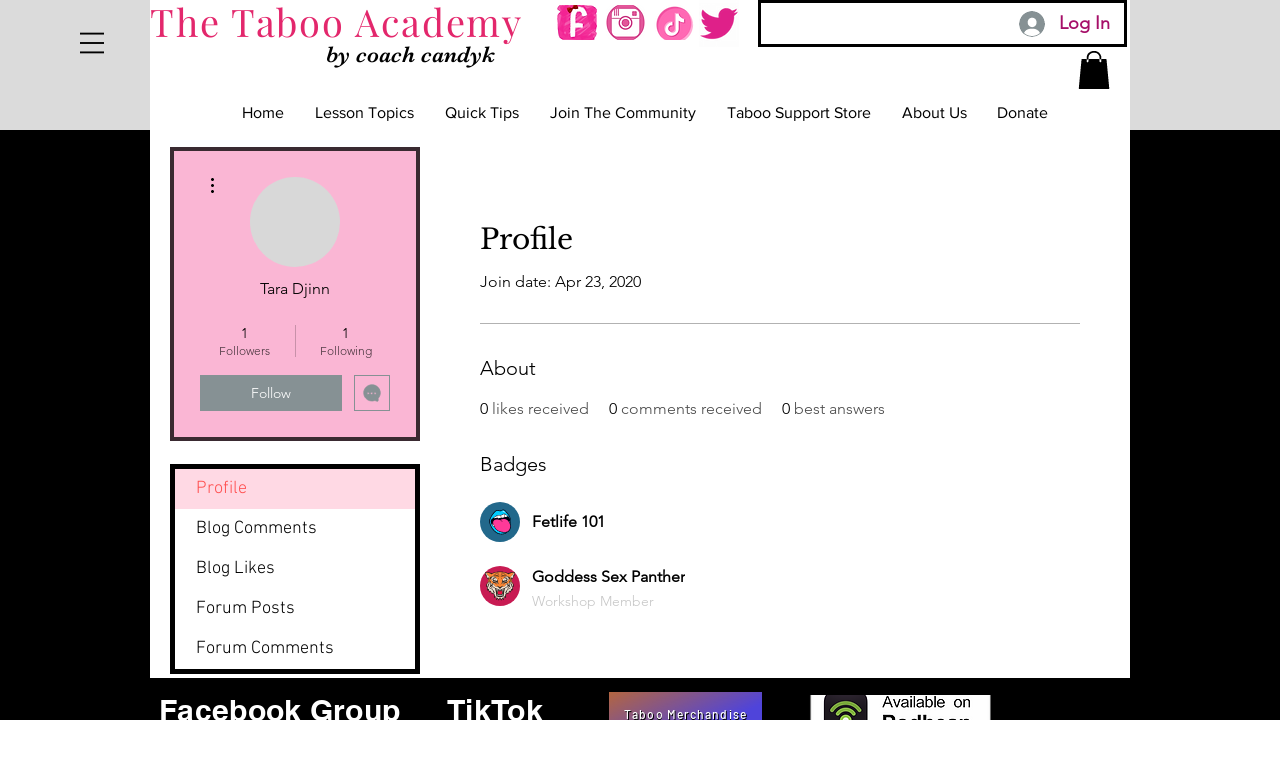

--- FILE ---
content_type: image/svg+xml
request_url: https://static.wixstatic.com/shapes/a9381025855d4f0896a00846acd44ab3.svg
body_size: 26439
content:
<svg data-bbox="26.5 28.5 147 143.002" viewBox="0 0 200 200" height="200" width="200" xmlns="http://www.w3.org/2000/svg" data-type="color">
    <g>
        <path d="M173.425 32.503c-.068-.736-1.113-1.067-2.095-1.2-12.632-1.689-31.396 7.262-31.396 7.262-.619-.271-20.069-11.66-39.909-9.817h-.051c-19.839-1.843-39.288 9.545-39.908 9.817 0 0-18.764-8.951-31.396-7.262-.983.133-2.027.463-2.095 1.2-.824 8.889 5.399 22.554 5.399 22.554v-3.854c3.201 9.452 8.04 13.632 8.04 13.632s1.467-3.885 1.473-3.915c.178 1.679.801 4.86.801 4.86-1.067 1.501-2.788 10.217-2.708 14.632-9.547 9.547-7.371 23.983-7.371 23.983s4.378-3.496 5.594-4.039c-2.554 13.584.759 21.655.759 21.655s3.42-4.779 5.77-6.691c-1.602 8.709 2.03 16.567 2.03 16.567s3.846-7.115 6.944-5.522c4.501 2.313 1.924 9.771 1.924 9.771s5.734-3.079 12.547 2.965c6.96 6.172 3.233 19.869 3.233 19.869l8.549-6.159c-.428 11.575 4.38 16.992 4.38 16.992l3.953-9.983c.855 5.098 6.518 11.682 6.518 11.682s2.103-9.629 5.59-9.584c3.489-.045 5.592 9.584 5.592 9.584s5.662-6.584 6.517-11.682l3.955 9.983s4.808-5.417 4.38-16.992l8.549 6.159s-3.727-13.697 3.231-19.869c6.814-6.044 12.547-2.965 12.547-2.965s-2.576-7.457 1.924-9.771c3.099-1.593 6.945 5.522 6.945 5.522s3.633-7.859 2.031-16.567c2.35 1.913 5.771 6.691 5.771 6.691s3.312-8.071.759-21.655c1.215.544 5.594 4.039 5.594 4.039s2.175-14.435-7.37-23.983c.078-4.415-1.642-13.13-2.71-14.632 0 0 .622-3.181.801-4.86.006.03 1.474 3.915 1.474 3.915s4.839-4.18 8.04-13.632v3.854c-.003 0 6.219-13.665 5.395-22.554z" fill="#2B231E" data-color="1"/>
        <path d="M159.987 64.836s4.839-4.18 8.04-13.632v3.854s5.225-11.482 5.461-20.243c-.176-.965-5.624.568-9.129 5.146.083.409-.728 4-2.147 6.371-.25-.654-1.239-2.199-1.239-2.199-.064.503-.356 3.84-2.138 6.459-.193-.44-.606-2.619-.962-2.707-2.004 1.636-6.284 9.322-6.116 10.032 1.234 1.306 4.55 4.685 5.993 7.671.135-.706.611-3.231.763-4.667.007.029 1.474 3.915 1.474 3.915z" fill="#2B231E" data-color="1"/>
        <path d="M40.001 64.836s-4.839-4.18-8.04-13.632v3.854S26.736 43.576 26.5 34.815c.176-.965 5.623.568 9.129 5.146-.083.409.728 4 2.147 6.371.25-.654 1.239-2.199 1.239-2.199.064.503.356 3.84 2.138 6.459.193-.44.606-2.619.962-2.707 2.004 1.636 6.284 9.322 6.116 10.032-1.234 1.306-4.55 4.685-5.993 7.671-.135-.706-.611-3.231-.763-4.667-.007.029-1.474 3.915-1.474 3.915z" fill="#2B231E" data-color="1"/>
        <path d="M167.793 104.395s-6.148-28.601-17.908-23.966c0 0-2.359 7.367-21.212 11.057 1.231 6.125-3.58 10.72-14.917 14.029.827-4.325-.789-6.659-1.112-6.936.134 3.393-2.624 5.896-5.772 7.125-1.975.771-11.77.771-13.745 0-3.149-1.228-5.906-3.732-5.772-7.125-.323.277-1.939 2.611-1.112 6.936-11.336-3.308-16.147-7.904-14.917-14.029-18.853-3.69-21.212-11.057-21.212-11.057-11.759-4.635-17.908 23.966-17.908 23.966s4.379-3.496 5.594-4.039c-2.553 13.584.759 21.655.759 21.655s3.42-4.779 5.771-6.691c-1.603 8.709 2.03 16.567 2.03 16.567s3.846-7.115 6.945-5.522c4.5 2.313 1.924 9.771 1.924 9.771s5.734-3.079 12.547 2.965c6.958 6.172 3.231 19.869 3.231 19.869l8.549-6.159c-.428 11.575 4.38 16.992 4.38 16.992l3.955-9.983c.855 5.098 6.517 11.682 6.517 11.682s2.103-9.628 5.591-9.584c3.489-.044 5.592 9.584 5.592 9.584s5.662-6.584 6.517-11.682l3.955 9.983s4.808-5.417 4.38-16.992l8.549 6.159s-3.727-13.697 3.231-19.869c6.814-6.044 12.547-2.965 12.547-2.965s-2.576-7.457 1.924-9.771c3.099-1.593 6.945 5.522 6.945 5.522s3.633-7.859 2.031-16.567c2.35 1.913 5.771 6.691 5.771 6.691s3.312-8.071.759-21.655c1.214.543 5.593 4.039 5.593 4.039z" fill="#2B231E" data-color="1"/>
        <path d="M101.558 122.333c-.508.075-1.254 10.674-1.559 12.065-.302-1.391-1.049-11.99-1.558-12.065-1.467-.217-5.281.431-6.59 1.882-3.611 4.004-4.459 8.049-3.893 11.708.806 5.22 6.936 7.772 12.04 6.095 5.104 1.677 11.237-.875 12.043-6.095.565-3.659-.282-7.704-3.895-11.708-1.307-1.451-5.12-2.099-6.588-1.882z" fill="#2B231E" data-color="1"/>
        <path d="M112.541 138.802c-.332 1.098-1.769 5.433-3.877 7.006l-1.767-1.345-1.319 1.336-1.608-1.361-1.342 1.435c-.088-.064-1.391-1.409-1.391-1.409L100 145.662l-1.235-1.199s-1.303 1.345-1.39 1.409l-1.344-1.435-1.608 1.361-1.319-1.336-1.768 1.345c-2.108-1.573-3.545-5.907-3.877-7.006-.713.381-2.074 3.785-1.285 7.145.531 2.257 2.945 4.011 5.176 1.846.012 1.142 2.529 1.667 3.199.375.221 1.074 2.433 1.494 2.812.139.388 1.099 2.077 1.146 2.638.548.562.598 2.25.552 2.64-.548.379 1.355 2.591.936 2.811-.139.671 1.293 3.188.767 3.201-.375 2.23 2.166 4.645.411 5.175-1.846.79-3.358-.572-6.763-1.285-7.144z" fill="#2B231E" data-color="1"/>
        <path d="M92.152 116.016c.076.902.295 2.992 1.464 4.24 0 0 1.393-1.402 1.431-1.498l1.224 1.506c.116-.071 1.243-1.428 1.243-1.428l1.238 1.455c.182-.025.901-.915 1.249-1.311.348.396 1.068 1.286 1.25 1.311l1.239-1.455s1.127 1.356 1.241 1.428l1.225-1.506c.037.096 1.431 1.498 1.431 1.498 1.17-1.248 1.388-3.338 1.463-4.24-.949.352-6.097 1.133-7.849.21-1.752.924-6.901.143-7.849-.21z" fill="#2B231E" data-color="1"/>
        <path d="M87.188 129.032c-.85-5.168 1.045-12.633 1.608-13.623-.693-.043-4.844-.68-5.655-1.109-.833 2.242.266 13.417 4.047 14.732z" fill="#2B231E" data-color="1"/>
        <path d="M116.86 114.3c-.812.429-4.962 1.066-5.655 1.109.562.99 2.458 8.456 1.607 13.623 3.78-1.315 4.882-12.49 4.048-14.732z" fill="#2B231E" data-color="1"/>
        <path d="M139.414 53.696c-7.157-4.921-17.747 2.98-23.435 11.165-3.823 5.502-5.393 11.131-2.361 13.084.63 4.342-6.446 13.846-6.646 15.111 1.277-2.332 7.469-8.774 11.151-10.491 5.41-2.523 19.79-3.177 23.032-10.616 2.34-5.371 4.54-13.933-1.741-18.253z" fill="#2B231E" data-color="1"/>
        <path d="M60.561 53.696c7.157-4.921 17.747 2.98 23.435 11.165 3.823 5.502 5.393 11.131 2.361 13.084-.63 4.342 6.445 13.846 6.646 15.111-1.277-2.332-7.469-8.774-11.151-10.491-5.41-2.523-19.79-3.177-23.032-10.616-2.34-5.371-4.541-13.933 1.741-18.253z" fill="#2B231E" data-color="1"/>
        <path d="M78.161 74.772c-.363.971-1.677 2.432-3.64 1.563-2.901-1.716-1.219-3.436-1.082-3.697.083-.158-1.373-.872-1.459-.767-2.474 3.005 1.021 6.008 6.513 5.962.11 0 1.598-1.783-.332-3.061z" fill="#2B231E" data-color="1"/>
        <path d="M74.727 74.346c.34.056.715-.997.715-.997-.28-.23-1.455-.33-1.432-.213-.189.075-.611.989.717 1.21z" fill="#2B231E" data-color="1"/>
        <path d="M128.02 71.871c-.086-.105-1.541.609-1.459.767.135.261 1.818 1.982-1.082 3.697-1.963.869-3.277-.592-3.641-1.563-1.929 1.278-.44 3.061-.332 3.061 5.493.046 8.987-2.957 6.514-5.962z" fill="#2B231E" data-color="1"/>
        <path d="M125.274 74.346c1.327-.221.905-1.135.717-1.21.023-.117-1.152-.017-1.433.213 0-.001.377 1.053.716.997z" fill="#2B231E" data-color="1"/>
        <path d="M173.425 32.503c-.068-.736-1.113-1.067-2.095-1.2-12.632-1.689-31.396 4.879-31.396 4.879-.619-.271-20.069-9.277-39.909-7.433h-.051c-19.839-1.843-39.288 7.162-39.908 7.433 0 0-18.764-6.568-31.396-4.879-.983.133-2.027.463-2.095 1.2-.824 8.889 5.399 22.554 5.399 22.554v-3.854c3.201 9.452 8.04 13.632 8.04 13.632s1.467-3.885 1.473-3.915c.178 1.679.801 4.86.801 4.86-1.067 1.501-2.788 10.217-2.708 14.632-9.547 9.547-7.371 23.983-7.371 23.983s4.378-3.496 5.594-4.039c-2.554 13.584.759 21.655.759 21.655s3.42-4.779 5.77-6.691c-1.602 8.709 2.03 16.567 2.03 16.567s3.846-7.115 6.944-5.522c4.501 2.313 1.924 9.771 1.924 9.771s5.734-3.079 12.547 2.965c6.96 6.172 3.233 19.869 3.233 19.869l8.549-6.159c-.428 11.575 4.38 16.992 4.38 16.992l3.953-9.983c.855 5.098 6.518 11.682 6.518 11.682s2.103-9.629 5.59-9.584c3.489-.045 5.592 9.584 5.592 9.584s5.662-6.584 6.517-11.682l3.955 9.983s4.808-5.417 4.38-16.992l8.549 6.159s-3.727-13.697 3.231-19.869c6.814-6.044 12.547-2.965 12.547-2.965s-2.576-7.457 1.924-9.771c3.099-1.593 6.945 5.522 6.945 5.522s3.633-7.859 2.031-16.567c2.35 1.913 5.771 6.691 5.771 6.691s3.312-8.071.759-21.655c1.215.544 5.594 4.039 5.594 4.039s2.175-14.435-7.37-23.983c.078-4.415-1.642-13.13-2.71-14.632 0 0 .622-3.181.801-4.86.006.03 1.474 3.915 1.474 3.915s4.839-4.18 8.04-13.632v3.854c-.003 0 6.219-13.665 5.395-22.554zm-11.711 28.946c-.209-.74-3.605-6.093-3.605-6.093s-.575 4.326-1.553 6.18c-.8-.617-4.8-3.621-4.8-3.621.31.229 8.713 11.31 7.468 22.973.977.176 5.991 5.391 6.168 18.821-1.642-.887-4.7-2.233-4.7-2.233s2.031 10.196-.855 19.436c-1.313-1.261-5.129-3.505-5.129-3.505s.107 9.347-2.351 12.745c-2.29-2.317-4.487-2.337-5.877-1.701-2.773 1.272-4.009 5.222-3.481 9.817-5.699-1.037-9.068-.012-12.418 3.06-4.854 4.451-5.697 12.077-5.645 16.181l-5.872-3.327s.417 8.361-3.394 12.965l-3.412-6.105s-3.179 7.05-5.813 9.148c-.561-1.888-3.057-6.049-6.445-5.801-3.386-.248-5.884 3.913-6.445 5.801-2.635-2.097-5.813-9.148-5.813-9.148l-3.412 6.105c-3.812-4.604-3.393-12.965-3.393-12.965l-5.873 3.327c.051-4.104-.79-11.73-5.644-16.181-3.351-3.072-6.719-4.097-12.418-3.06.528-4.595-.707-8.544-3.481-9.817-1.39-.636-3.587-.617-5.878 1.701-2.458-3.398-2.35-12.745-2.35-12.745s-3.816 2.244-5.129 3.505c-2.885-9.24-.855-19.436-.855-19.436s-3.058 1.346-4.701 2.233c.179-13.43 5.191-18.645 6.169-18.821-1.244-11.663 7.157-22.744 7.468-22.973 0 0-4.001 3.004-4.801 3.621-.979-1.855-1.552-6.18-1.552-6.18s-3.396 5.353-3.605 6.093c-7.824-11.134-4.468-22.236-4.468-22.236s-2.754 6.3-2.912 6.597c-2.222-3.977-3.022-12.016-2.401-12.282 14.769-1.661 28.166 7.18 29.752 8.202 0 0 18.362-13.953 41.696-10.766h.094c23.333-3.187 41.696 10.766 41.696 10.766 1.588-1.021 14.982-9.863 29.752-8.202.622.266-.179 8.306-2.402 12.282-.158-.297-2.91-6.597-2.91-6.597s3.353 11.103-4.47 22.236z" fill="#2B231E" data-color="1"/>
        <path d="M171.495 33.528c-14.769-1.661-28.164 7.18-29.752 8.202 0 0-18.362-13.953-41.696-10.766h-.094C76.619 27.777 58.257 41.73 58.257 41.73c-1.586-1.021-14.982-9.863-29.752-8.202-.138.059-.202.518-.199 1.217 1.938.549 5.039 2.231 7.323 5.215-.083.409.728 4 2.147 6.371.25-.654 1.239-2.199 1.239-2.199.064.503.356 3.84 2.138 6.459.193-.44.606-2.619.962-2.707 2.004 1.636 6.284 9.322 6.116 10.032l-.031.033.044-.033c-.31.229-8.712 11.31-7.468 22.973-.864.156-4.871 4.255-5.918 14.467 2.852-7.934 7.978-17.796 15.257-14.927 0 0 2.359 7.367 21.212 11.057-1.231 6.125 3.58 10.72 14.917 14.029-.827-4.325.789-6.659 1.112-6.936-.134 3.393 2.624 5.896 5.772 7.125 1.975.771 11.77.771 13.745 0 3.149-1.228 5.906-3.732 5.772-7.125.323.277 1.939 2.611 1.112 6.936 11.336-3.308 16.147-7.904 14.917-14.029 18.853-3.69 21.212-11.057 21.212-11.057 7.278-2.869 12.405 6.993 15.257 14.926-1.046-10.212-5.054-14.31-5.917-14.466 1.2-11.243-6.563-21.942-7.401-22.903l-.067-.07c-.168-.71 4.112-8.396 6.116-10.032.356.088.769 2.266.962 2.707 1.782-2.619 2.074-5.956 2.138-6.459 0 0 .989 1.545 1.239 2.199 1.419-2.37 2.23-5.962 2.147-6.371 2.289-2.99 5.398-4.673 7.335-5.218.002-.697-.062-1.155-.2-1.214zM81.851 82.565c-5.41-2.523-19.79-3.177-23.032-10.616-2.339-5.37-4.54-13.933 1.741-18.252 7.157-4.921 17.747 2.98 23.435 11.165 3.823 5.502 5.393 11.131 2.361 13.084-.63 4.342 6.445 13.846 6.646 15.111-1.276-2.333-7.469-8.775-11.151-10.492zm59.304-10.617c-3.241 7.44-17.622 8.094-23.032 10.616-3.682 1.717-9.875 8.159-11.151 10.491.2-1.265 7.276-10.769 6.646-15.111-3.032-1.953-1.463-7.582 2.361-13.084 5.688-8.185 16.278-16.086 23.435-11.165 6.281 4.321 4.081 12.883 1.741 18.253z" fill="#FF8A36" data-color="2"/>
        <path d="M164.359 39.96c.083.409-.728 4-2.147 6.371-.25-.654-1.239-2.199-1.239-2.199-.064.503-.356 3.84-2.138 6.459-.193-.44-.606-2.619-.962-2.707-2.004 1.636-6.284 9.322-6.116 10.032 0 0 4 3.004 4.8 3.621.978-1.855 1.553-6.18 1.553-6.18s3.396 5.353 3.605 6.093c7.823-11.134 4.469-22.236 4.469-22.236s2.752 6.3 2.91 6.597c1.729-3.093 2.593-8.629 2.602-11.068-1.938.544-5.048 2.228-7.337 5.217z" fill="#F2E4D3" data-color="3"/>
        <path d="M42.115 47.884c-.356.088-.769 2.266-.962 2.707-1.782-2.619-2.074-5.956-2.138-6.459 0 0-.989 1.545-1.239 2.199-1.419-2.37-2.23-5.962-2.147-6.371-2.284-2.983-5.385-4.666-7.323-5.215.009 2.441.873 7.973 2.6 11.065.158-.297 2.912-6.597 2.912-6.597s-3.356 11.102 4.468 22.236c.209-.74 3.605-6.093 3.605-6.093s.573 4.326 1.552 6.18a976.09 976.09 0 0 1 4.757-3.588.938.938 0 0 0 .031-.033c.168-.709-4.112-8.395-6.116-10.031z" fill="#F2E4D3" data-color="3"/>
        <path d="M149.885 80.429s-2.359 7.367-21.212 11.057c1.231 6.125-3.58 10.72-14.917 14.029.827-4.325-.789-6.659-1.112-6.936.134 3.393-2.624 5.896-5.772 7.125-1.975.771-11.77.771-13.745 0-3.149-1.228-5.906-3.732-5.772-7.125-.323.277-1.939 2.611-1.112 6.936-11.336-3.308-16.147-7.904-14.917-14.029-18.853-3.69-21.212-11.057-21.212-11.057-7.279-2.869-12.405 6.993-15.257 14.927a48.974 48.974 0 0 0-.251 4.354c1.643-.887 4.701-2.233 4.701-2.233s-2.03 10.196.855 19.436c1.314-1.261 5.129-3.505 5.129-3.505s-.108 9.347 2.35 12.745c2.29-2.317 4.488-2.337 5.878-1.701 2.773 1.272 4.009 5.222 3.481 9.817 5.699-1.037 9.068-.012 12.418 3.06 4.854 4.451 5.696 12.077 5.644 16.181l5.873-3.327s-.418 8.361 3.393 12.965l3.412-6.105s3.179 7.05 5.814 9.148c.561-1.888 3.058-6.049 6.445-5.801 3.389-.248 5.885 3.913 6.445 5.801 2.634-2.097 5.813-9.148 5.813-9.148l3.412 6.105c3.812-4.604 3.394-12.965 3.394-12.965l5.872 3.327c-.052-4.104.79-11.73 5.645-16.181 3.35-3.072 6.719-4.097 12.418-3.06-.529-4.595.707-8.544 3.481-9.817 1.39-.636 3.587-.617 5.877 1.701 2.458-3.398 2.351-12.745 2.351-12.745s3.816 2.244 5.129 3.505c2.886-9.24.855-19.436.855-19.436s3.058 1.346 4.7 2.233a49.014 49.014 0 0 0-.25-4.355c-2.851-7.934-7.977-17.795-15.256-14.926zM100 116.227c1.752.923 6.9.142 7.849-.21-.076.902-.294 2.992-1.464 4.24 0 0-1.394-1.402-1.431-1.498l-1.225 1.506c-.114-.071-1.241-1.428-1.241-1.428l-1.239 1.456c-.182-.025-.901-.915-1.25-1.311-.348.396-1.067 1.286-1.249 1.311l-1.238-1.456s-1.126 1.356-1.242 1.428l-1.224-1.506c-.038.096-1.431 1.498-1.431 1.498-1.17-1.248-1.388-3.338-1.464-4.24.949.352 6.098 1.133 7.849.21zm-8.148 7.989c1.309-1.451 5.122-2.1 6.59-1.882.509.075 1.255 10.674 1.558 12.065.304-1.391 1.05-11.99 1.559-12.065 1.468-.217 5.281.431 6.59 1.882 3.613 4.004 4.459 8.049 3.895 11.708-.806 5.22-6.939 7.772-12.043 6.095-5.104 1.677-11.234-.875-12.04-6.095-.568-3.659.28-7.704 3.891-11.708zm-8.711-9.916c.811.429 4.962 1.066 5.655 1.109-.564.99-2.458 8.456-1.608 13.623-3.781-1.315-4.88-12.49-4.047-14.732zm30.685 31.648c-.531 2.257-2.945 4.012-5.175 1.846-.013 1.142-2.53 1.667-3.201.375-.219 1.074-2.432 1.494-2.811.139-.39 1.099-2.077 1.146-2.64.548-.561.598-2.25.552-2.638-.548-.379 1.355-2.591.936-2.812-.139-.67 1.293-3.188.767-3.199-.375-2.231 2.166-4.645.411-5.176-1.846-.789-3.36.573-6.764 1.285-7.145.332 1.098 1.769 5.433 3.877 7.006l1.768-1.345 1.319 1.336 1.608-1.361 1.344 1.435c.087-.064 1.39-1.409 1.39-1.409l1.235 1.199 1.236-1.199s1.303 1.345 1.391 1.409l1.342-1.435 1.608 1.361 1.319-1.336 1.767 1.345c2.108-1.573 3.545-5.907 3.877-7.006.714.38 2.076 3.785 1.286 7.145zm-1.015-16.916c.851-5.168-1.045-12.633-1.607-13.623.693-.043 4.843-.68 5.655-1.109.835 2.242-.267 13.417-4.048 14.732z" fill="#F2E4D3" data-color="3"/>
        <path d="M87.959 135.924c.806 5.22 6.937 7.772 12.04 6.095 5.104 1.677 11.237-.875 12.043-6.095.565-3.659-.282-7.704-3.895-11.708-1.309-1.451-5.121-2.1-6.59-1.882-.508.075-1.254 10.674-1.559 12.065-.302-1.391-1.049-11.99-1.558-12.065-1.467-.217-5.281.431-6.59 1.882-3.609 4.004-4.457 8.049-3.891 11.708z" fill="#EF0F40" data-color="4"/>
        <path d="M112.541 138.802c-.332 1.098-1.769 5.433-3.877 7.006l-1.767-1.345-1.319 1.336-1.608-1.361-1.342 1.435c-.088-.064-1.391-1.409-1.391-1.409L100 145.662l-1.235-1.199s-1.303 1.345-1.39 1.409l-1.344-1.435-1.608 1.361-1.319-1.336-1.768 1.345c-2.108-1.573-3.546-5.907-3.877-7.006-.713.381-2.074 3.785-1.285 7.145.531 2.257 2.945 4.012 5.176 1.846.012 1.142 2.529 1.667 3.199.375.221 1.074 2.433 1.494 2.812.139.388 1.099 2.077 1.146 2.638.548.562.598 2.25.552 2.64-.548.379 1.355 2.591.936 2.811-.139.671 1.293 3.188.767 3.201-.375 2.23 2.166 4.645.411 5.175-1.846.79-3.358-.572-6.763-1.285-7.144z" fill="#FFFFFF" data-color="5"/>
        <path d="M95.047 118.758l1.224 1.506c.116-.071 1.242-1.428 1.242-1.428l1.238 1.456c.182-.025.901-.915 1.249-1.311.348.396 1.068 1.286 1.25 1.311l1.239-1.456s1.127 1.356 1.241 1.428l1.225-1.506c.037.096 1.431 1.498 1.431 1.498 1.17-1.248 1.388-3.338 1.464-4.24-.949.352-6.097 1.133-7.849.21-1.75.923-6.9.142-7.848-.21.076.902.295 2.992 1.464 4.24-.001 0 1.392-1.402 1.43-1.498z" fill="#FFFFFF" data-color="5"/>
        <path d="M87.188 129.032c-.85-5.168 1.045-12.633 1.608-13.623-.693-.043-4.844-.68-5.655-1.109-.833 2.242.266 13.417 4.047 14.732z" fill="#FFFFFF" data-color="5"/>
        <path d="M111.205 115.409c.562.99 2.458 8.456 1.607 13.623 3.781-1.315 4.882-12.49 4.048-14.732-.812.428-4.962 1.066-5.655 1.109z" fill="#FFFFFF" data-color="5"/>
        <path d="M139.414 53.696c-7.157-4.921-17.747 2.98-23.435 11.165-3.823 5.502-5.393 11.131-2.361 13.084.63 4.342-6.446 13.846-6.646 15.111 1.277-2.332 7.469-8.774 11.151-10.491 5.41-2.523 19.79-3.177 23.032-10.616 2.34-5.371 4.54-13.933-1.741-18.253zm-13.423 19.44c.188.075.611.99-.717 1.21-.339.056-.716-.997-.716-.997.28-.231 1.456-.331 1.433-.213zm-4.484 4.697c-.108 0-1.597-1.783.332-3.061.364.971 1.678 2.432 3.641 1.563 2.9-1.716 1.217-3.436 1.082-3.697-.082-.158 1.373-.872 1.459-.767 2.472 3.005-1.022 6.008-6.514 5.962z" fill="#F2E4D3" data-color="3"/>
        <path d="M86.356 77.945c3.032-1.953 1.463-7.582-2.361-13.084-5.688-8.185-16.278-16.086-23.435-11.165-6.282 4.319-4.081 12.882-1.741 18.252 3.241 7.44 17.622 8.094 23.032 10.616 3.682 1.717 9.875 8.159 11.151 10.491-.2-1.264-7.276-10.768-6.646-15.11zM74.01 73.136c-.023-.117 1.151-.018 1.432.213 0 0-.375 1.054-.715.997-1.328-.221-.906-1.135-.717-1.21zm4.483 4.697c-5.492.046-8.987-2.957-6.513-5.962.086-.105 1.542.609 1.459.767-.137.261-1.819 1.982 1.082 3.697 1.963.869 3.277-.592 3.64-1.563 1.93 1.278.442 3.061.332 3.061z" fill="#F2E4D3" data-color="3"/>
        <path d="M78.161 74.772c-.363.971-1.677 2.432-3.64 1.563-2.901-1.716-1.219-3.436-1.082-3.697.083-.158-1.373-.872-1.459-.767-2.474 3.005 1.021 6.008 6.513 5.962.11 0 1.598-1.783-.332-3.061z" fill="#FFFFFF" data-color="5"/>
        <path d="M74.727 74.346c.34.056.715-.997.715-.997-.28-.23-1.455-.33-1.432-.213-.189.075-.611.989.717 1.21z" fill="#FFFFFF" data-color="5"/>
        <path d="M126.562 72.638c.135.261 1.818 1.982-1.082 3.697-1.963.869-3.277-.592-3.641-1.563-1.929 1.278-.44 3.061-.332 3.061 5.492.046 8.986-2.957 6.514-5.962-.086-.105-1.542.609-1.459.767z" fill="#FFFFFF" data-color="5"/>
        <path d="M125.274 74.346c1.327-.221.905-1.135.717-1.21.023-.117-1.152-.018-1.433.213 0-.001.377 1.053.716.997z" fill="#FFFFFF" data-color="5"/>
        <path d="M93.212 102.253c-3.589-1.263-4.375-1.474-5.335-4.154-1.254-.917-.561 7.268 2.783 8.402 0-1.486 9.285 4.161 1.082 1.109 1.204 1.993 5.346 1.628 6.768 3.292.298.596.083 1.882-.181 2.239-1.18 1.599-4.048 1.821-6.803 1.569-6.179-.567-20.847-5.247-28.402-14.826-2.556-4.668-1.842-10.724 8.204-8.399-3.008-2.149-11.691-4.718-13.147-.776-.533 1.445-.008 5.513-.008 5.513-2-.379-10.008-6.63-4.383-19.8-2.383-1.136-5.815-4.831-5.624-8.716-2.479 17.243 7.149 25.39 1.239 36.001 3.431-.569 14.191 8.946 19.159 12.882-1.505-1.897-10.56-11.266-11.629-12.694-2.115-2.824.77-5.242 3.981-2.27 2.886 4.088 8.329 7.598 13.324 9.743.852 1.713 2.331 5.411 3.808 13.038 1.309 6.757 2.895 14.072 2.788 19.935.429 4.904 2.146 6.824 5.826 8.649 3.059 1.518 10.407 3.823 13.339 2.853 2.933.971 10.282-1.335 13.34-2.853 3.68-1.825 5.398-3.745 5.825-8.649-.107-5.864 1.481-13.178 2.789-19.935 1.477-7.627 2.956-11.326 3.808-13.038 4.994-2.145 10.439-5.654 13.324-9.743 3.211-2.973 6.095-.555 3.981 2.27-1.07 1.428-10.125 10.797-11.629 12.694 4.968-3.936 15.727-13.451 19.158-12.882-5.909-10.611 3.717-18.759 1.239-36.001.19 3.885-3.241 7.58-5.624 8.716 5.624 13.17-2.383 19.421-4.385 19.8 0 0 .526-4.068-.007-5.513-1.456-3.942-10.139-1.373-13.147.776 10.046-2.324 10.758 3.731 8.204 8.399-7.556 9.578-22.225 14.259-28.402 14.826-2.754.252-5.624.03-6.803-1.569-.265-.358-.481-1.644-.181-2.239 1.421-1.664 5.562-1.299 6.768-3.292-8.206 3.052 1.081-2.595 1.081-1.109 3.344-1.134 4.037-9.32 2.784-8.402-.961 2.681-1.749 2.892-5.336 4.154-3.436 1.209-4.882 2.874-6.789 2.939-1.906-.064-3.35-1.729-6.787-2.939zM83.141 114.3c.811.429 4.962 1.066 5.655 1.109-.564.99-2.458 8.456-1.608 13.623-3.781-1.315-4.88-12.49-4.047-14.732zm30.685 31.648c-.531 2.257-2.945 4.011-5.175 1.846-.013 1.142-2.53 1.667-3.201.375-.219 1.074-2.432 1.494-2.811.139-.39 1.099-2.077 1.146-2.64.548-.561.598-2.25.552-2.638-.548-.379 1.355-2.591.936-2.812-.139-.67 1.293-3.188.767-3.199-.375-2.231 2.166-4.645.411-5.176-1.846-.789-3.36.573-6.765 1.285-7.145.332 1.098 1.769 5.433 3.877 7.006l1.768-1.345 1.319 1.336 1.608-1.361 1.344 1.435c.087-.064 1.39-1.409 1.39-1.409l1.235 1.199 1.236-1.199s1.303 1.345 1.391 1.409l1.342-1.435 1.608 1.361 1.319-1.336 1.767 1.345c2.108-1.573 3.545-5.907 3.877-7.006.714.38 2.076 3.785 1.286 7.145zm3.034-31.648c.834 2.242-.268 13.417-4.048 14.732.851-5.168-1.045-12.633-1.607-13.623.693-.043 4.843-.681 5.655-1.109zm-4.818 21.624c-.806 5.22-6.939 7.772-12.043 6.095-5.104 1.677-11.234-.875-12.04-6.095-.566-3.659.282-7.704 3.893-11.708 1.309-1.451 5.122-2.1 6.59-1.882.509.075 1.255 10.674 1.558 12.065.304-1.391 1.05-11.99 1.559-12.065 1.468-.217 5.281.431 6.59 1.882 3.611 4.004 4.458 8.049 3.893 11.708zm-4.194-19.908c-.076.902-.294 2.992-1.463 4.24 0 0-1.394-1.402-1.431-1.498l-1.225 1.506c-.114-.071-1.241-1.428-1.241-1.428l-1.239 1.455c-.182-.025-.901-.915-1.25-1.311-.348.396-1.067 1.286-1.249 1.311l-1.238-1.455s-1.126 1.356-1.243 1.428l-1.224-1.506c-.038.096-1.431 1.498-1.431 1.498-1.17-1.248-1.388-3.338-1.464-4.24.948.352 6.098 1.133 7.848.21 1.753.924 6.902.143 7.85-.21z" fill="#2B231E" data-color="1"/>
        <path d="M107.21 87.165l.17-2.466c-2.17 3.474-3.045 5.854-4.543 9.029 1.363-2.17 3.308-4.737 4.373-6.563z" fill="#2B231E" data-color="1"/>
        <path d="M92.619 84.7l.171 2.466c1.066 1.826 3.01 4.393 4.373 6.564-1.498-3.176-2.373-5.556-4.544-9.03z" fill="#2B231E" data-color="1"/>
        <path d="M106.972 93.056s6.244-10.429 11.709-11.86c12.832-3.357 19.623-7.809 19.706-18.064-3.738 3.957-10.109 7.287-15.431 9.166-5.323 1.878-8.242 2.304-9.186 1.707-2.92-1.847 2.209-9.144 2.209-9.144-8.33 10.293-6.843 12.162-4.964 13.201.755.417 1.708.279 2.703-.132-2.582 1.347-6.94 3.695-7.644 4.552 2.183-.882 4.683-1.993 6.933-2.573-2.243 3.77-4.377 8.574-6.035 13.147zm19.019-19.92c.188.075.611.99-.717 1.21-.339.056-.716-.997-.716-.997.28-.231 1.456-.331 1.433-.213zm-4.152 1.636c.364.971 1.678 2.432 3.641 1.563 2.9-1.716 1.217-3.436 1.082-3.697-.082-.158 1.373-.872 1.459-.767 2.472 3.005-1.022 6.008-6.514 5.962-.108 0-1.598-1.783.332-3.061z" fill="#2B231E" data-color="1"/>
        <path d="M86.993 79.91c2.248.579 4.75 1.69 6.933 2.573-.704-.857-5.061-3.204-7.644-4.552.996.411 1.947.549 2.703.132 1.88-1.039 3.367-2.908-4.964-13.201 0 0 5.131 7.296 2.211 9.144-.945.597-3.864.171-9.186-1.707-5.323-1.878-11.694-5.209-15.432-9.166.082 10.255 6.875 14.707 19.706 18.064 5.465 1.431 11.707 11.86 11.707 11.86-1.658-4.574-3.791-9.378-6.034-13.147zM74.01 73.136c-.023-.117 1.151-.017 1.432.213 0 0-.375 1.054-.715.997-1.328-.221-.906-1.135-.717-1.21zm4.483 4.697c-5.492.046-8.987-2.957-6.513-5.962.086-.105 1.542.609 1.459.767-.137.261-1.819 1.982 1.082 3.697 1.963.869 3.277-.592 3.64-1.563 1.93 1.278.442 3.061.332 3.061z" fill="#2B231E" data-color="1"/>
        <path d="M141.231 71.691c-6.499 9.69-21.774 8.964-27.948 15.99 1.778-.848 7.31-3.469 6.987-1.777-.081 1.533-7.652 9.632-7.881 10.659 6.53-7.161 11.611-10.996 14.137-11.79 3.588-1.127 13.162 2.585 14.381 2.261-16.494-6.379-1.87-6.703.324-15.343z" fill="#2B231E" data-color="1"/>
        <path d="M127.446 53.868c-1.919-3.708-2.912-7.214-12.539-8.743-10.368-1.648-11.698-5.411-11.698-5.411 3.167 12.678 15.452 5.638 24.237 14.154z" fill="#2B231E" data-color="1"/>
        <path d="M156.188 74.379c-1.035-8.338-8.691-21.086-11.496-21.644-3.808 3.226-13.087-4.758-14.672-7.525l-7.448-2.199c7.074 9.632 25.392 8.702 21.945 28.527 1.023-3.344 3.82-10.722 6.811-7.192 6.757 10.542 1.309 22.072 1.309 24.057 0 0 11.318 20.419-11.69 25.248-3.645 2.044-13.637 12.931-15.777 24.214 2.592-3.089 5.784-5.523 8.588-6.174.585-16.465 16.917-18.763 16.917-18.763 7.008-8.546 9.065-19.693 9.065-19.693-5.982-5.944-2.711-12.076-3.552-18.856z" fill="#2B231E" data-color="1"/>
        <path d="M132.142 41.457c-6.853 2.364-20.763-9.252-28.718-3.718 9.227-1.897 22.274 7.828 28.718 3.718z" fill="#2B231E" data-color="1"/>
        <path d="M108.117 31.811s-2.303 1.561-3.065 2.389c4.289-1.929 20.104 2.391 23.191 4.41-2.844-2.907-17.122-6.787-20.126-6.799z" fill="#2B231E" data-color="1"/>
        <path d="M103.833 46.651v5.317c3.32 3.485 14.999 2.797 17.278 4.074 7.941 4.453 1.795 8.262-2.704 12.311 2.301-1.116 6.095-3.696 9.139-5.68 5.119-3.338 5.243.517 2.496 3.622 1.896-.894 6.591-3.732 6.739-6.153.324-5.359-5.741-.942-8.136.894.548-12.493-19.111-1.448-24.812-14.385z" fill="#2B231E" data-color="1"/>
        <path d="M103.89 56.071c.05 5.348 5.849 5.985 6.324 12.57 2.379-7.78-4.542-6.473-6.324-12.57z" fill="#2B231E" data-color="1"/>
        <path d="M59.094 87.033c1.22.324 10.793-3.388 14.38-2.261 2.526.794 7.609 4.629 14.137 11.79-.226-1.028-7.798-9.126-7.88-10.659-.322-1.692 5.208.928 6.988 1.777-6.175-7.026-21.449-6.299-27.949-15.99 2.194 8.641 16.818 8.965.324 15.343z" fill="#2B231E" data-color="1"/>
        <path d="M85.093 45.126c-9.627 1.529-10.62 5.035-12.539 8.743 8.786-8.517 21.068-1.476 24.238-14.153.001-.001-1.33 3.761-11.699 5.41z" fill="#2B231E" data-color="1"/>
        <path d="M49.327 112.928s16.331 2.298 16.916 18.763c2.803.651 5.996 3.085 8.588 6.174-2.139-11.283-12.132-22.169-15.777-24.214-23.009-4.829-11.69-25.248-11.69-25.248 0-1.986-5.447-13.515 1.307-24.057 2.992-3.53 5.789 3.848 6.813 7.192-3.447-19.825 14.871-18.894 21.946-28.526l-7.448 2.199c-1.585 2.766-10.864 10.751-14.674 7.525-2.803.558-10.461 13.306-11.495 21.644-.842 6.78 2.43 12.911-3.553 18.856.001-.001 2.056 11.146 9.067 19.692z" fill="#2B231E" data-color="1"/>
        <path d="M67.859 41.457c6.443 4.11 19.489-5.615 28.717-3.718-7.956-5.534-21.863 6.082-28.717 3.718z" fill="#2B231E" data-color="1"/>
        <path d="M94.949 34.2c-.763-.828-3.066-2.389-3.066-2.389-3.005.012-17.282 3.892-20.126 6.799 3.087-2.019 18.903-6.34 23.192-4.41z" fill="#2B231E" data-color="1"/>
        <path d="M63.22 60.142c.147 2.42 4.843 5.258 6.738 6.153-2.745-3.105-2.624-6.96 2.496-3.622 3.045 1.984 6.838 4.565 9.14 5.68-4.499-4.049-10.644-7.858-2.704-12.311 2.28-1.278 13.958-.589 17.277-4.074v-5.317c-5.701 12.937-25.361 1.892-24.811 14.384-2.396-1.835-8.46-6.252-8.136-.893z" fill="#2B231E" data-color="1"/>
        <path d="M89.785 68.642c.475-6.585 6.274-7.222 6.323-12.57-1.779 6.096-8.701 4.789-6.323 12.57z" fill="#2B231E" data-color="1"/>
    </g>
</svg>


--- FILE ---
content_type: image/svg+xml
request_url: https://static.wixstatic.com/shapes/658e7145548148ee9a621666fc8f4717.svg
body_size: 11307
content:
<svg data-bbox="45.256 37.998 109.489 124.001" viewBox="0 0 200 200" height="200" width="200" xmlns="http://www.w3.org/2000/svg" data-type="color">
    <g>
        <path d="M151.857 92.941c-.234-5.134-1.126-9.967-2.654-14.365-1.455-4.19-3.768-8.508-7.28-13.592-2.662-3.852-5.763-7.409-8.762-10.849l-1.592-1.83c-.571-.659-1.148-1.313-1.725-1.968-1.124-1.275-2.285-2.594-3.38-3.922a79.084 79.084 0 0 0-2.016-2.324l-.838-.933c-1.069-.859-2.063-1.454-3.128-1.874-1.247-.492-2.613-.761-4.087-.803-1.689.028-3.474.299-5.48.835-1.366.42-2.714.959-4.02 1.481-.694.277-1.388.556-2.086.816l-4.176 1.56 4.435-.467c.57-.06 1.158-.123 1.684-.017-.55.304-1.275.379-1.979.453l-.375.04c-.924.106-1.917.157-3.126.16a41.167 41.167 0 0 1-3.773-.179c-1.069-.038-2.179-.19-3.159-.325l-.118-.015c-1.031-.141-2.062-.416-3.059-.68-.98-.261-1.993-.529-3.032-.683-2.495-.371-5.126.283-8.087 2.023-.777.558-1.58 1.212-2.528 2.056a100.267 100.267 0 0 0-5.104 4.897c-5.948 6.108-11.009 12.746-15.043 19.732-.237.411-.472.824-.72 1.27-.164.344-.326.688-.483 1.034-.337.739-.664 1.482-.999 2.254-.178.474-.399.985-.685 1.585l-2.536 5.906c-.443 1.348-.955 2.704-1.45 4.015a121.976 121.976 0 0 0-1.201 3.274l-.177.505c-.411 1.167-.799 2.269-.895 3.574a9.33 9.33 0 0 0-.001 1.331c1.722 8.144 3.704 14.605 6.239 20.334 5.769 13.036 14.795 24.712 25.416 32.876 5.985 4.6 12.858 7.482 20.429 8.566 2.32.332 4.74.498 7.231.498a58.338 58.338 0 0 0 9.419-.77c.583-.095 1.163-.207 1.742-.318a47.52 47.52 0 0 1 2.461-.429c.192-.052.383-.104.575-.161a31.603 31.603 0 0 0 7.095-3.186 38.2 38.2 0 0 0 2.692-1.789l2.032-1.494-2.476.484a56.936 56.936 0 0 1-3.483.579c-6.571.859-13.46.46-19.921-1.152a50.5 50.5 0 0 1-7.498-2.516 56.5 56.5 0 0 1-2.869-1.063c-6.87-2.785-12.454-6.311-16.595-10.482-3.19-3.214-5.91-7.294-8.085-12.126l-.119-.264-.284-.059c-.704-.144-1.502-.633-2.143-1.027l-.43-.261a26.035 26.035 0 0 1-3.262-2.295c-3.614-2.96-6.643-7.02-9.002-12.066a44.252 44.252 0 0 1-2.6-7.064c-.561-2.054-1.156-4.438-1.128-6.7l.188-.136.039-.228c.293-1.715 1.254-3.597 2.939-5.754 1.55-1.986 3.559-3.923 6.321-6.099 2.84-2.237 5.45-4.24 7.981-6.127 5.304-3.953 10.201-7.156 14.969-9.791l1.028-.568-1.085-.45a4.199 4.199 0 0 1-.589-.296c.923-.123 1.984.129 3.015.374.42.101.829.197 1.219.267 2.006.361 3.67.577 5.239.68a31.086 31.086 0 0 0 9.338-.803c2.883-.695 5.751-1.787 8.526-3.244a48.022 48.022 0 0 0 3.834-2.238c.297-.193.615-.438.946-.693.799-.616 1.705-1.314 2.435-1.352l.206.083c.542.103 1.107.408 1.653.703.173.093.342.185.509.269.894.451 1.785.91 2.671 1.377 6.8 3.598 12.187 7.559 16.469 12.11 2.304 2.448 4.051 4.793 5.341 7.167a25.042 25.042 0 0 1 1.736 3.965c.398 1.187.849 2.533.823 3.766l-.002.087.024.083c.401 1.38.296 3.099.203 4.614l-.037.62c-.094 1.715-.3 3.205-.63 4.554a13.47 13.47 0 0 1-.897 2.538 7.357 7.357 0 0 1-.133.309l-.05.111c-.158.353-.354.791-.603 1.055l-.282.298.197.36a45.143 45.143 0 0 1 2.057 4.292l.618 1.489.45-1.547c1.244-4.275 1.76-8.964 1.533-13.935z" fill="#00CBFF" data-color="1"/>
        <path d="M152.446 108.625c1.361-4.054 2.076-8.783 2.071-13.726a50.594 50.594 0 0 0-2.375-15.237c-1.41-4.452-3.647-8.946-7.039-14.141-2.825-4.325-6.183-8.814-9.982-13.341-1.171-1.396-2.396-2.767-3.58-4.093-.827-.926-1.682-1.883-2.504-2.833-.181-.209-.361-.42-.542-.631a42.618 42.618 0 0 0-1.792-2.011c-.72-.871-1.629-1.661-2.704-2.354a1.936 1.936 0 0 0-.133-.123c-.953-.813-2.211-1.353-3.844-1.65a14.36 14.36 0 0 0-5.712-.347c-1.341.185-2.717.532-4.326 1.092-1.532.433-3.027.967-4.473 1.485l-.477.171a80.96 80.96 0 0 1-3.08 1.048c-.236.074-.498.141-.774.211-.387.099-.815.208-1.247.358a35.601 35.601 0 0 1-5.037-.54c-.919-.165-1.824-.378-2.783-.603-1.091-.256-2.218-.52-3.372-.711-1.733-.286-3.57-.479-5.309.011-2.554.273-4.651 1.947-6.345 3.299-1.838 1.467-3.513 3.076-5.07 4.599a100.379 100.379 0 0 0-8.791 9.81c-5.468 6.975-9.892 14.465-13.148 22.264a93.87 93.87 0 0 0-1.652 4.254 58.507 58.507 0 0 0-1.572 3.567c-1.105 2.787-1.628 5.267-1.597 7.58.018 1.356.222 2.651.605 3.848.129.403.259.748.402 1.064 2.024 11.694 7.194 23.463 14.959 34.05 4.391 5.987 9.461 11.355 15.07 15.957 6.403 5.253 13.478 8.65 21.03 10.097 3.299.632 6.719.95 10.2.95.921 0 1.847-.022 2.775-.067a63.095 63.095 0 0 0 6.422-.651c1.533-.232 3.267-.495 4.939-1.03 1.191-.274 2.328-.723 3.333-1.121l.404-.159a29.323 29.323 0 0 0 5.051-2.561c2.18-1.387 3.95-2.996 5.269-4.791.393-.12.823-.253 1.256-.42a2.28 2.28 0 0 0 .381-.078c2.468-.723 4.457-2.262 6.238-3.818 1.719-1.501 3.321-3.275 4.762-5.273 2.752-3.816 4.72-8.343 5.692-13.092 1.32-6.456.766-13.467-1.599-20.313zm-2.667-1.906a45.712 45.712 0 0 0-2.083-4.346c.345-.366.577-.924.757-1.321.049-.108.096-.217.142-.329.39-.829.697-1.697.923-2.617.373-1.524.56-3.093.645-4.659.089-1.644.3-3.745-.188-5.423.028-1.329-.441-2.73-.852-3.957a25.428 25.428 0 0 0-1.776-4.056c-1.449-2.667-3.35-5.078-5.426-7.285-4.758-5.056-10.499-8.984-16.618-12.221-.889-.47-1.783-.93-2.68-1.383-.718-.363-1.5-.869-2.312-1.022a.468.468 0 0 0-.279-.082c-1.318.047-2.655 1.432-3.723 2.127a47.254 47.254 0 0 1-3.789 2.211c-2.66 1.396-5.472 2.49-8.395 3.194a30.542 30.542 0 0 1-9.168.789c-1.738-.114-3.462-.363-5.175-.672-1.521-.274-3.357-.973-4.889-.548-.26.072-.397.45-.169.64.32.268.693.476 1.096.643-5.25 2.902-10.223 6.248-15.034 9.833a382.751 382.751 0 0 0-7.992 6.135c-2.338 1.841-4.581 3.844-6.418 6.196-1.309 1.677-2.675 3.806-3.05 6.007a.512.512 0 0 0-.219.414c-.043 2.298.53 4.688 1.132 6.894a44.732 44.732 0 0 0 2.634 7.153c2.162 4.627 5.181 9.009 9.156 12.266a26.367 26.367 0 0 0 3.334 2.344c.736.433 1.77 1.155 2.746 1.355 2.034 4.519 4.691 8.758 8.199 12.292 4.665 4.699 10.682 8.136 16.784 10.608.955.387 1.924.739 2.898 1.074a50.538 50.538 0 0 0 7.545 2.531 54.494 54.494 0 0 0 20.132 1.163 56.443 56.443 0 0 0 3.518-.585 37.467 37.467 0 0 1-2.653 1.762 30.901 30.901 0 0 1-6.965 3.127c-.184.056-.37.107-.556.156-1.391.188-2.759.508-4.149.736a57.574 57.574 0 0 1-5.478.63c-3.662.246-7.364.158-11-.362-7.396-1.059-14.241-3.902-20.163-8.454-10.972-8.434-19.666-20.053-25.243-32.656-2.867-6.48-4.741-13.308-6.203-20.222a9.37 9.37 0 0 1 .012-1.172c.105-1.413.586-2.616 1.043-3.937.846-2.447 1.846-4.838 2.654-7.297.371-.856.743-1.713 1.112-2.57.471-1.095.937-2.193 1.406-3.29.254-.531.492-1.067.695-1.609.323-.742.649-1.483.984-2.219.156-.343.316-.684.478-1.024.231-.413.463-.824.7-1.233 4.13-7.15 9.198-13.704 14.958-19.619a98.819 98.819 0 0 1 5.075-4.869 30.753 30.753 0 0 1 2.482-2.019c2.344-1.376 4.928-2.329 7.672-1.923 2.065.306 4.017 1.079 6.097 1.363 1.033.141 2.194.306 3.334.346a37.03 37.03 0 0 0 3.796.18 28.772 28.772 0 0 0 3.188-.165c.948-.109 2.037-.15 2.828-.728.303-.221.273-.674-.104-.798-.69-.226-1.444-.152-2.178-.075 2.023-.756 4.018-1.654 6.073-2.287 1.738-.463 3.52-.78 5.322-.809 1.318.037 2.625.272 3.869.763 1.143.451 2.095 1.078 2.981 1.79.928 1.054 1.879 2.092 2.771 3.175 1.654 2.008 3.41 3.935 5.113 5.902 3.569 4.122 7.211 8.137 10.316 12.63 2.892 4.186 5.536 8.634 7.211 13.456 1.586 4.565 2.404 9.384 2.623 14.205.218 4.677-.207 9.285-1.507 13.753z" fill="#000010" data-color="2"/>
        <path d="M113.36 45.581c2.866-.629 9.554.948 12.473 7.798 2.919 6.851-1.723-2.443-6.106-3.561-4.383-1.118-9.429-3.564-6.367-4.237z" fill="#FFFFFF" data-color="3"/>
        <path d="M139.175 102.381c.855-3.811-1.981-7.966-6.348-9.728-4.366-1.762-9.333-1.915-6.381-.264 2.952 1.652 6.304 2.743 8.764 6.131 2.461 3.388 3.599 5.489 3.965 3.861z" fill="#FFFFFF" data-color="3"/>
        <path d="M95.401 145.943l-1.279-.857c-.037-.025-.073.036-.035.06l1.297.827c.018.012.035-.018.017-.03z" fill="#000010" data-color="2"/>
        <path d="M85.577 71.912c.19 1.359.384 2.718.565 4.078.164 1.236.218 2.731 1.175 3.655.752.725 1.852.962 2.861 1.049 2.64.229 5.375-.092 8.016-.204 1.395-.059 2.883.031 4.258-.228 1.054-.199 1.584-.713 1.811-1.554-.038-.673.124-1.422.136-2.025a28.63 28.63 0 0 0-.13-3.154c-.186-2.039-.59-4.034-.93-6.046-2.758.53-5.576.708-8.379.498-1.815-.136-3.62-.409-5.408-.744-.5-.094-1.053-.173-1.613-.272a107.96 107.96 0 0 0-2.829 1.562c.118.302.099.75.142 1.057l.325 2.328z" fill="#FFFFFF" data-color="3"/>
        <path d="M83.864 69.374a5.397 5.397 0 0 1-.012-.12 112.712 112.712 0 0 0-4.89 3.051c-3.435 2.268-6.774 4.694-10.051 7.197.207.305.437.589.755.799.627.415 1.369.539 2.11.546 1.63.016 3.309-.402 4.913-.666 1.47-.241 2.939-.482 4.41-.716 1.321-.21 2.726-.569 4.077-.618-.442-1.332-.503-2.844-.671-4.22-.213-1.75-.446-3.5-.641-5.253z" fill="#FFFFFF" data-color="3"/>
        <path d="M126.518 74.669c1.545-.054 3.091-.161 4.635-.242 1.489-.078 3.141-.085 4.457-.881 1.096-.663 1.795-1.967 1.267-3.212a.739.739 0 0 1-.06-.307 57.3 57.3 0 0 0-2.3-1.82c-2.455-1.842-5.03-3.507-7.685-5.046a218.862 218.862 0 0 0-3.018-1.716 18.123 18.123 0 0 0-.867-.3c.024.171.047.343.077.514.144.813.263 1.631.364 2.451.232 1.893.339 3.802.32 5.71a42.936 42.936 0 0 1-.194 3.724c.449 1.14 1.977 1.16 3.004 1.125z" fill="#FFFFFF" data-color="3"/>
        <path d="M105.897 78.069c.385.784 1.583.831 2.378.8a55.69 55.69 0 0 0 4.469-.371 67.457 67.457 0 0 0 4.624-.733 61.1 61.1 0 0 0 2.288-.48c.608-.14 1.34-.233 1.759-.737.778-.935.668-2.909.753-4.059a43.376 43.376 0 0 0-.242-8.756 43.208 43.208 0 0 0-.4-2.449c-.04-.21-.085-.392-.112-.563-.699-.177-1.561-.359-2.301-.298-.649.491-1.38.91-1.902 1.258a39.353 39.353 0 0 1-4.075 2.389c-2.649 1.335-5.445 2.403-8.333 3.094a46.67 46.67 0 0 1 1.037 6.182 25.62 25.62 0 0 1 .099 3.526c-.014.355-.009.777-.042 1.197z" fill="#FFFFFF" data-color="3"/>
        <path d="M144.191 99.765a50.952 50.952 0 0 0-4.4-5.729 28.26 28.26 0 0 0-1.331-1.393l-.336-.282c-.741-.628-1.479-1.26-2.224-1.884-.86-.416-1.678-.997-2.427-1.454-1.385-.844-2.793-1.64-4.272-2.308-3.384-1.529-6.909-1.864-10.585-1.728-3.616.133-7.324.412-10.724 1.739-2.074.81-4.408 2.231-6.702 2.2.289.115.577.233.862.357 2.293.997 4.433 2.361 6.2 4.138 1.669 1.678 3.153 3.729 3.339 6.15.039.507-.674.636-.914.247-1.347-2.187-2.537-4.316-4.502-6.033-2.135-1.866-4.746-3.112-7.437-3.956-4.856-1.523-10.208-2.196-15.292-2.063-4.306.112-9.597.904-12.911 3.916-2.738 2.487-4.437 6.095-5.476 9.585-1.003 3.369-1.407 6.924-.696 10.386.844.068 1.683.209 2.516.355.364.064.75.098 1.115.182a118.962 118.962 0 0 1-.922-4.465c-.159-.848-.33-1.699-.448-2.554-.106-.768-.058-1.248.138-1.983.043-.162.251-.169.338-.044.238.342.488.619.623 1.008.15.433.224.919.317 1.367.168.815.338 1.63.517 2.443.38 1.721.793 3.434 1.253 5.135.893 3.3 1.973 6.578 3.305 9.728 2.322 5.495 5.607 10.591 10.084 14.581 2.764 2.463 5.926 4.547 9.26 6.29l.052.026c.216.077.431.159.647.24.83.313 1.662.624 2.497.924 1.679.603 3.374 1.17 5.074 1.712 6.174 1.968 12.516 3.262 18.998 3.573 1.05.05 2.104.066 3.158.063a76.516 76.516 0 0 0 7.066-.801c1.701-.269 3.391-.6 5.037-1.112.792-.247 1.576-.475 2.356-.718 1.519-1.131 3.102-2.162 4.495-3.469a28.17 28.17 0 0 0 4.537-5.511c4.87-7.701 5.949-17.048 3.695-25.803-1.201-4.648-3.24-9.049-5.88-13.055z" fill="#FF3998" data-color="4"/>
        <path d="M144.518 97.271c.834-.196 1.619-.53 2.48-.732.272-.064.548-.116.828-.098a.856.856 0 0 1 .109.014 45.468 45.468 0 0 1-.55 1.881 47.47 47.47 0 0 1-.726 2.167l-.096-.161a48.565 48.565 0 0 0-2.045-3.071z" fill="#FFFFFF" data-color="3"/>
        <path d="M71.373 123.223c-.31-.143-.612-.279-.87-.427a23.95 23.95 0 0 1-2.983-2.019c-1.931-1.534-3.662-3.34-5.162-5.295a35.636 35.636 0 0 1-1.558-2.2c.466-.326.939-.547 1.577-.614.793-.083 1.62-.021 2.408.081.805.104 1.601.269 2.397.423.38.074.742.166 1.097.151.665 2.794 1.437 5.565 2.446 8.255.207.552.424 1.1.648 1.645z" fill="#FFFFFF" data-color="3"/>
    </g>
</svg>
